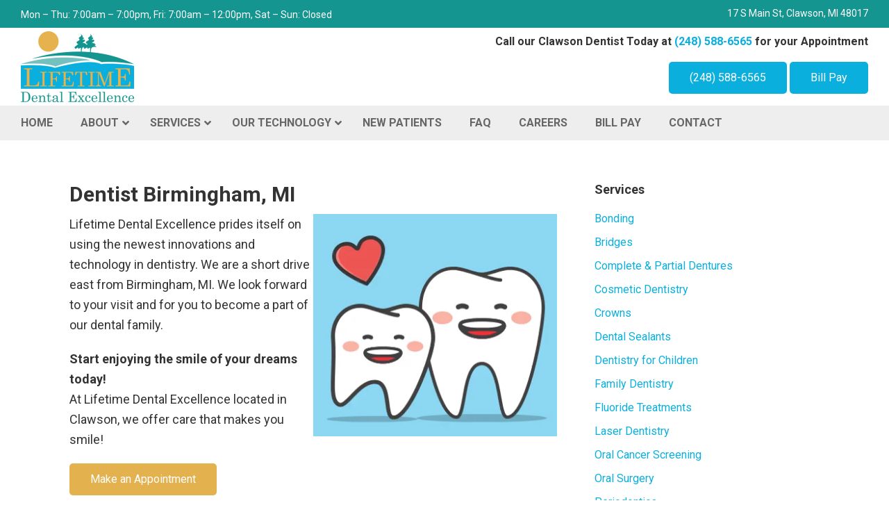

--- FILE ---
content_type: text/html; charset=UTF-8
request_url: https://www.lifetimedental-clawson.com/cities-we-serve/dentist-birmingham-mi/
body_size: 15414
content:
<!DOCTYPE html>
<html lang="en-US">
<head >
<meta charset="UTF-8"/>
<meta name="viewport" content="width=device-width, initial-scale=1"/>
<meta name='robots' content='index, follow, max-image-preview:large, max-snippet:-1, max-video-preview:-1'/>
<title>Dentist Birmingham, MI - Lifetime Dental Excellence</title>
<link rel="canonical" href="https://www.lifetimedental-clawson.com/cities-we-serve/dentist-birmingham-mi/"/>
<meta property="og:locale" content="en_US"/>
<meta property="og:type" content="article"/>
<meta property="og:title" content="Dentist Birmingham, MI - Lifetime Dental Excellence"/>
<meta property="og:description" content="Lifetime Dental Excellence prides itself on using the newest innovations and technology in dentistry. We are a short drive east from Birmingham, MI. We look forward to your visit and for you to become a part of our dental family. Start enjoying the smile of your dreams today!At Lifetime Dental Excellence located in Clawson, we [&hellip;]"/>
<meta property="og:url" content="https://www.lifetimedental-clawson.com/cities-we-serve/dentist-birmingham-mi/"/>
<meta property="og:site_name" content="Lifetime Dental Excellence"/>
<meta property="article:modified_time" content="2020-08-25T01:21:33+00:00"/>
<meta name="twitter:card" content="summary_large_image"/>
<script type="application/ld+json" class="yoast-schema-graph">{"@context":"https://schema.org","@graph":[{"@type":"WebPage","@id":"https://www.lifetimedental-clawson.com/cities-we-serve/dentist-birmingham-mi/","url":"https://www.lifetimedental-clawson.com/cities-we-serve/dentist-birmingham-mi/","name":"Dentist Birmingham, MI - Lifetime Dental Excellence","isPartOf":{"@id":"https://www.lifetimedental-clawson.com/#website"},"datePublished":"2020-08-03T19:19:56+00:00","dateModified":"2020-08-25T01:21:33+00:00","breadcrumb":{"@id":"https://www.lifetimedental-clawson.com/cities-we-serve/dentist-birmingham-mi/#breadcrumb"},"inLanguage":"en-US","potentialAction":[{"@type":"ReadAction","target":["https://www.lifetimedental-clawson.com/cities-we-serve/dentist-birmingham-mi/"]}]},{"@type":"BreadcrumbList","@id":"https://www.lifetimedental-clawson.com/cities-we-serve/dentist-birmingham-mi/#breadcrumb","itemListElement":[{"@type":"ListItem","position":1,"name":"Home","item":"https://www.lifetimedental-clawson.com/"},{"@type":"ListItem","position":2,"name":"Cities We Serve","item":"https://www.lifetimedental-clawson.com/cities-we-serve/"},{"@type":"ListItem","position":3,"name":"Dentist Birmingham, MI"}]},{"@type":"WebSite","@id":"https://www.lifetimedental-clawson.com/#website","url":"https://www.lifetimedental-clawson.com/","name":"Lifetime Dental Excellence","description":"Clawson, MI","publisher":{"@id":"https://www.lifetimedental-clawson.com/#organization"},"potentialAction":[{"@type":"SearchAction","target":{"@type":"EntryPoint","urlTemplate":"https://www.lifetimedental-clawson.com/?s={search_term_string}"},"query-input":{"@type":"PropertyValueSpecification","valueRequired":true,"valueName":"search_term_string"}}],"inLanguage":"en-US"},{"@type":"Organization","@id":"https://www.lifetimedental-clawson.com/#organization","name":"Lifetime Dental Excellence","url":"https://www.lifetimedental-clawson.com/","logo":{"@type":"ImageObject","inLanguage":"en-US","@id":"https://www.lifetimedental-clawson.com/#/schema/logo/image/","url":"https://www.lifetimedental-clawson.com/wp-content/uploads/2019/12/lifetime-dental-logo-400x249.png","contentUrl":"https://www.lifetimedental-clawson.com/wp-content/uploads/2019/12/lifetime-dental-logo-400x249.png","width":400,"height":249,"caption":"Lifetime Dental Excellence"},"image":{"@id":"https://www.lifetimedental-clawson.com/#/schema/logo/image/"}}]}</script>
<link rel='dns-prefetch' href='//www.googletagmanager.com'/>
<link rel='dns-prefetch' href='//fonts.googleapis.com'/>
<link rel="alternate" type="application/rss+xml" title="Lifetime Dental Excellence &raquo; Feed" href="https://www.lifetimedental-clawson.com/feed/"/>
<link rel="alternate" type="application/rss+xml" title="Lifetime Dental Excellence &raquo; Comments Feed" href="https://www.lifetimedental-clawson.com/comments/feed/"/>
<link rel="alternate" title="oEmbed (JSON)" type="application/json+oembed" href="https://www.lifetimedental-clawson.com/wp-json/oembed/1.0/embed?url=https%3A%2F%2Fwww.lifetimedental-clawson.com%2Fcities-we-serve%2Fdentist-birmingham-mi%2F"/>
<link rel="alternate" title="oEmbed (XML)" type="text/xml+oembed" href="https://www.lifetimedental-clawson.com/wp-json/oembed/1.0/embed?url=https%3A%2F%2Fwww.lifetimedental-clawson.com%2Fcities-we-serve%2Fdentist-birmingham-mi%2F&#038;format=xml"/>
<style id='wp-img-auto-sizes-contain-inline-css'>img:is([sizes=auto i],[sizes^="auto," i]){contain-intrinsic-size:3000px 1500px}</style>
<link rel="stylesheet" type="text/css" href="//www.lifetimedental-clawson.com/wp-content/cache/wpfc-minified/c0wsv3p/e04ho.css" media="all"/>
<style id='wp-theme-inline-css'>.wp-custom-logo .site-container .title-area{max-width:163px;}</style>
<style id='wp-block-library-inline-css'>:root{--wp-block-synced-color:#7a00df;--wp-block-synced-color--rgb:122,0,223;--wp-bound-block-color:var(--wp-block-synced-color);--wp-editor-canvas-background:#ddd;--wp-admin-theme-color:#007cba;--wp-admin-theme-color--rgb:0,124,186;--wp-admin-theme-color-darker-10:#006ba1;--wp-admin-theme-color-darker-10--rgb:0,107,160.5;--wp-admin-theme-color-darker-20:#005a87;--wp-admin-theme-color-darker-20--rgb:0,90,135;--wp-admin-border-width-focus:2px}@media (min-resolution:192dpi){:root{--wp-admin-border-width-focus:1.5px}}.wp-element-button{cursor:pointer}:root .has-very-light-gray-background-color{background-color:#eee}:root .has-very-dark-gray-background-color{background-color:#313131}:root .has-very-light-gray-color{color:#eee}:root .has-very-dark-gray-color{color:#313131}:root .has-vivid-green-cyan-to-vivid-cyan-blue-gradient-background{background:linear-gradient(135deg,#00d084,#0693e3)}:root .has-purple-crush-gradient-background{background:linear-gradient(135deg,#34e2e4,#4721fb 50%,#ab1dfe)}:root .has-hazy-dawn-gradient-background{background:linear-gradient(135deg,#faaca8,#dad0ec)}:root .has-subdued-olive-gradient-background{background:linear-gradient(135deg,#fafae1,#67a671)}:root .has-atomic-cream-gradient-background{background:linear-gradient(135deg,#fdd79a,#004a59)}:root .has-nightshade-gradient-background{background:linear-gradient(135deg,#330968,#31cdcf)}:root .has-midnight-gradient-background{background:linear-gradient(135deg,#020381,#2874fc)}:root{--wp--preset--font-size--normal:16px;--wp--preset--font-size--huge:42px}.has-regular-font-size{font-size:1em}.has-larger-font-size{font-size:2.625em}.has-normal-font-size{font-size:var(--wp--preset--font-size--normal)}.has-huge-font-size{font-size:var(--wp--preset--font-size--huge)}.has-text-align-center{text-align:center}.has-text-align-left{text-align:left}.has-text-align-right{text-align:right}.has-fit-text{white-space:nowrap!important}#end-resizable-editor-section{display:none}.aligncenter{clear:both}.items-justified-left{justify-content:flex-start}.items-justified-center{justify-content:center}.items-justified-right{justify-content:flex-end}.items-justified-space-between{justify-content:space-between}.screen-reader-text{border:0;clip-path:inset(50%);height:1px;margin:-1px;overflow:hidden;padding:0;position:absolute;width:1px;word-wrap:normal!important}.screen-reader-text:focus{background-color:#ddd;clip-path:none;color:#444;display:block;font-size:1em;height:auto;left:5px;line-height:normal;padding:15px 23px 14px;text-decoration:none;top:5px;width:auto;z-index:100000}html :where(.has-border-color){border-style:solid}html :where([style*=border-top-color]){border-top-style:solid}html :where([style*=border-right-color]){border-right-style:solid}html :where([style*=border-bottom-color]){border-bottom-style:solid}html :where([style*=border-left-color]){border-left-style:solid}html :where([style*=border-width]){border-style:solid}html :where([style*=border-top-width]){border-top-style:solid}html :where([style*=border-right-width]){border-right-style:solid}html :where([style*=border-bottom-width]){border-bottom-style:solid}html :where([style*=border-left-width]){border-left-style:solid}html :where(img[class*=wp-image-]){height:auto;max-width:100%}:where(figure){margin:0 0 1em}html :where(.is-position-sticky){--wp-admin--admin-bar--position-offset:var(--wp-admin--admin-bar--height,0px)}@media screen and (max-width:600px){html :where(.is-position-sticky){--wp-admin--admin-bar--position-offset:0px}}</style><style id='wp-block-video-inline-css'>.wp-block-video{box-sizing:border-box}.wp-block-video video{height:auto;vertical-align:middle;width:100%}@supports (position:sticky){.wp-block-video [poster]{object-fit:cover}}.wp-block-video.aligncenter{text-align:center}.wp-block-video :where(figcaption){margin-bottom:1em;margin-top:.5em}</style>
<style id='wp-block-columns-inline-css'>.wp-block-columns{box-sizing:border-box;display:flex;flex-wrap:wrap!important}@media(min-width:782px){.wp-block-columns{flex-wrap:nowrap!important}}.wp-block-columns{align-items:normal!important}.wp-block-columns.are-vertically-aligned-top{align-items:flex-start}.wp-block-columns.are-vertically-aligned-center{align-items:center}.wp-block-columns.are-vertically-aligned-bottom{align-items:flex-end}@media(max-width:781px){.wp-block-columns:not(.is-not-stacked-on-mobile)>.wp-block-column{flex-basis:100%!important}}@media(min-width:782px){.wp-block-columns:not(.is-not-stacked-on-mobile)>.wp-block-column{flex-basis:0;flex-grow:1}.wp-block-columns:not(.is-not-stacked-on-mobile)>.wp-block-column[style*=flex-basis]{flex-grow:0}}.wp-block-columns.is-not-stacked-on-mobile{flex-wrap:nowrap!important}.wp-block-columns.is-not-stacked-on-mobile>.wp-block-column{flex-basis:0;flex-grow:1}.wp-block-columns.is-not-stacked-on-mobile>.wp-block-column[style*=flex-basis]{flex-grow:0}:where(.wp-block-columns){margin-bottom:1.75em}:where(.wp-block-columns.has-background){padding:1.25em 2.375em}.wp-block-column{flex-grow:1;min-width:0;overflow-wrap:break-word;word-break:break-word}.wp-block-column.is-vertically-aligned-top{align-self:flex-start}.wp-block-column.is-vertically-aligned-center{align-self:center}.wp-block-column.is-vertically-aligned-bottom{align-self:flex-end}.wp-block-column.is-vertically-aligned-stretch{align-self:stretch}.wp-block-column.is-vertically-aligned-bottom,.wp-block-column.is-vertically-aligned-center,.wp-block-column.is-vertically-aligned-top{width:100%}</style>
<style id='global-styles-inline-css'>:root{--wp--preset--aspect-ratio--square:1;--wp--preset--aspect-ratio--4-3:4/3;--wp--preset--aspect-ratio--3-4:3/4;--wp--preset--aspect-ratio--3-2:3/2;--wp--preset--aspect-ratio--2-3:2/3;--wp--preset--aspect-ratio--16-9:16/9;--wp--preset--aspect-ratio--9-16:9/16;--wp--preset--color--black:#000000;--wp--preset--color--cyan-bluish-gray:#abb8c3;--wp--preset--color--white:#ffffff;--wp--preset--color--pale-pink:#f78da7;--wp--preset--color--vivid-red:#cf2e2e;--wp--preset--color--luminous-vivid-orange:#ff6900;--wp--preset--color--luminous-vivid-amber:#fcb900;--wp--preset--color--light-green-cyan:#7bdcb5;--wp--preset--color--vivid-green-cyan:#00d084;--wp--preset--color--pale-cyan-blue:#8ed1fc;--wp--preset--color--vivid-cyan-blue:#0693e3;--wp--preset--color--vivid-purple:#9b51e0;--wp--preset--color--theme-primary:#0bafdd;--wp--preset--color--theme-secondary:#0bafdd;--wp--preset--gradient--vivid-cyan-blue-to-vivid-purple:linear-gradient(135deg,rgb(6,147,227) 0%,rgb(155,81,224) 100%);--wp--preset--gradient--light-green-cyan-to-vivid-green-cyan:linear-gradient(135deg,rgb(122,220,180) 0%,rgb(0,208,130) 100%);--wp--preset--gradient--luminous-vivid-amber-to-luminous-vivid-orange:linear-gradient(135deg,rgb(252,185,0) 0%,rgb(255,105,0) 100%);--wp--preset--gradient--luminous-vivid-orange-to-vivid-red:linear-gradient(135deg,rgb(255,105,0) 0%,rgb(207,46,46) 100%);--wp--preset--gradient--very-light-gray-to-cyan-bluish-gray:linear-gradient(135deg,rgb(238,238,238) 0%,rgb(169,184,195) 100%);--wp--preset--gradient--cool-to-warm-spectrum:linear-gradient(135deg,rgb(74,234,220) 0%,rgb(151,120,209) 20%,rgb(207,42,186) 40%,rgb(238,44,130) 60%,rgb(251,105,98) 80%,rgb(254,248,76) 100%);--wp--preset--gradient--blush-light-purple:linear-gradient(135deg,rgb(255,206,236) 0%,rgb(152,150,240) 100%);--wp--preset--gradient--blush-bordeaux:linear-gradient(135deg,rgb(254,205,165) 0%,rgb(254,45,45) 50%,rgb(107,0,62) 100%);--wp--preset--gradient--luminous-dusk:linear-gradient(135deg,rgb(255,203,112) 0%,rgb(199,81,192) 50%,rgb(65,88,208) 100%);--wp--preset--gradient--pale-ocean:linear-gradient(135deg,rgb(255,245,203) 0%,rgb(182,227,212) 50%,rgb(51,167,181) 100%);--wp--preset--gradient--electric-grass:linear-gradient(135deg,rgb(202,248,128) 0%,rgb(113,206,126) 100%);--wp--preset--gradient--midnight:linear-gradient(135deg,rgb(2,3,129) 0%,rgb(40,116,252) 100%);--wp--preset--font-size--small:12px;--wp--preset--font-size--medium:20px;--wp--preset--font-size--large:20px;--wp--preset--font-size--x-large:42px;--wp--preset--font-size--normal:18px;--wp--preset--font-size--larger:24px;--wp--preset--spacing--20:0.44rem;--wp--preset--spacing--30:0.67rem;--wp--preset--spacing--40:1rem;--wp--preset--spacing--50:1.5rem;--wp--preset--spacing--60:2.25rem;--wp--preset--spacing--70:3.38rem;--wp--preset--spacing--80:5.06rem;--wp--preset--shadow--natural:6px 6px 9px rgba(0, 0, 0, 0.2);--wp--preset--shadow--deep:12px 12px 50px rgba(0, 0, 0, 0.4);--wp--preset--shadow--sharp:6px 6px 0px rgba(0, 0, 0, 0.2);--wp--preset--shadow--outlined:6px 6px 0px -3px rgb(255, 255, 255), 6px 6px rgb(0, 0, 0);--wp--preset--shadow--crisp:6px 6px 0px rgb(0, 0, 0);}:where(.is-layout-flex){gap:0.5em;}:where(.is-layout-grid){gap:0.5em;}body .is-layout-flex{display:flex;}.is-layout-flex{flex-wrap:wrap;align-items:center;}.is-layout-flex > :is(*, div){margin:0;}body .is-layout-grid{display:grid;}.is-layout-grid > :is(*, div){margin:0;}:where(.wp-block-columns.is-layout-flex){gap:2em;}:where(.wp-block-columns.is-layout-grid){gap:2em;}:where(.wp-block-post-template.is-layout-flex){gap:1.25em;}:where(.wp-block-post-template.is-layout-grid){gap:1.25em;}.has-black-color{color:var(--wp--preset--color--black) !important;}.has-cyan-bluish-gray-color{color:var(--wp--preset--color--cyan-bluish-gray) !important;}.has-white-color{color:var(--wp--preset--color--white) !important;}.has-pale-pink-color{color:var(--wp--preset--color--pale-pink) !important;}.has-vivid-red-color{color:var(--wp--preset--color--vivid-red) !important;}.has-luminous-vivid-orange-color{color:var(--wp--preset--color--luminous-vivid-orange) !important;}.has-luminous-vivid-amber-color{color:var(--wp--preset--color--luminous-vivid-amber) !important;}.has-light-green-cyan-color{color:var(--wp--preset--color--light-green-cyan) !important;}.has-vivid-green-cyan-color{color:var(--wp--preset--color--vivid-green-cyan) !important;}.has-pale-cyan-blue-color{color:var(--wp--preset--color--pale-cyan-blue) !important;}.has-vivid-cyan-blue-color{color:var(--wp--preset--color--vivid-cyan-blue) !important;}.has-vivid-purple-color{color:var(--wp--preset--color--vivid-purple) !important;}.has-black-background-color{background-color:var(--wp--preset--color--black) !important;}.has-cyan-bluish-gray-background-color{background-color:var(--wp--preset--color--cyan-bluish-gray) !important;}.has-white-background-color{background-color:var(--wp--preset--color--white) !important;}.has-pale-pink-background-color{background-color:var(--wp--preset--color--pale-pink) !important;}.has-vivid-red-background-color{background-color:var(--wp--preset--color--vivid-red) !important;}.has-luminous-vivid-orange-background-color{background-color:var(--wp--preset--color--luminous-vivid-orange) !important;}.has-luminous-vivid-amber-background-color{background-color:var(--wp--preset--color--luminous-vivid-amber) !important;}.has-light-green-cyan-background-color{background-color:var(--wp--preset--color--light-green-cyan) !important;}.has-vivid-green-cyan-background-color{background-color:var(--wp--preset--color--vivid-green-cyan) !important;}.has-pale-cyan-blue-background-color{background-color:var(--wp--preset--color--pale-cyan-blue) !important;}.has-vivid-cyan-blue-background-color{background-color:var(--wp--preset--color--vivid-cyan-blue) !important;}.has-vivid-purple-background-color{background-color:var(--wp--preset--color--vivid-purple) !important;}.has-black-border-color{border-color:var(--wp--preset--color--black) !important;}.has-cyan-bluish-gray-border-color{border-color:var(--wp--preset--color--cyan-bluish-gray) !important;}.has-white-border-color{border-color:var(--wp--preset--color--white) !important;}.has-pale-pink-border-color{border-color:var(--wp--preset--color--pale-pink) !important;}.has-vivid-red-border-color{border-color:var(--wp--preset--color--vivid-red) !important;}.has-luminous-vivid-orange-border-color{border-color:var(--wp--preset--color--luminous-vivid-orange) !important;}.has-luminous-vivid-amber-border-color{border-color:var(--wp--preset--color--luminous-vivid-amber) !important;}.has-light-green-cyan-border-color{border-color:var(--wp--preset--color--light-green-cyan) !important;}.has-vivid-green-cyan-border-color{border-color:var(--wp--preset--color--vivid-green-cyan) !important;}.has-pale-cyan-blue-border-color{border-color:var(--wp--preset--color--pale-cyan-blue) !important;}.has-vivid-cyan-blue-border-color{border-color:var(--wp--preset--color--vivid-cyan-blue) !important;}.has-vivid-purple-border-color{border-color:var(--wp--preset--color--vivid-purple) !important;}.has-vivid-cyan-blue-to-vivid-purple-gradient-background{background:var(--wp--preset--gradient--vivid-cyan-blue-to-vivid-purple) !important;}.has-light-green-cyan-to-vivid-green-cyan-gradient-background{background:var(--wp--preset--gradient--light-green-cyan-to-vivid-green-cyan) !important;}.has-luminous-vivid-amber-to-luminous-vivid-orange-gradient-background{background:var(--wp--preset--gradient--luminous-vivid-amber-to-luminous-vivid-orange) !important;}.has-luminous-vivid-orange-to-vivid-red-gradient-background{background:var(--wp--preset--gradient--luminous-vivid-orange-to-vivid-red) !important;}.has-very-light-gray-to-cyan-bluish-gray-gradient-background{background:var(--wp--preset--gradient--very-light-gray-to-cyan-bluish-gray) !important;}.has-cool-to-warm-spectrum-gradient-background{background:var(--wp--preset--gradient--cool-to-warm-spectrum) !important;}.has-blush-light-purple-gradient-background{background:var(--wp--preset--gradient--blush-light-purple) !important;}.has-blush-bordeaux-gradient-background{background:var(--wp--preset--gradient--blush-bordeaux) !important;}.has-luminous-dusk-gradient-background{background:var(--wp--preset--gradient--luminous-dusk) !important;}.has-pale-ocean-gradient-background{background:var(--wp--preset--gradient--pale-ocean) !important;}.has-electric-grass-gradient-background{background:var(--wp--preset--gradient--electric-grass) !important;}.has-midnight-gradient-background{background:var(--wp--preset--gradient--midnight) !important;}.has-small-font-size{font-size:var(--wp--preset--font-size--small) !important;}.has-medium-font-size{font-size:var(--wp--preset--font-size--medium) !important;}.has-large-font-size{font-size:var(--wp--preset--font-size--large) !important;}.has-x-large-font-size{font-size:var(--wp--preset--font-size--x-large) !important;}:where(.wp-block-columns.is-layout-flex){gap:2em;}:where(.wp-block-columns.is-layout-grid){gap:2em;}</style>
<style id='core-block-supports-inline-css'>.wp-container-core-columns-is-layout-9d6595d7{flex-wrap:nowrap;}</style>
<style id='classic-theme-styles-inline-css'>.wp-block-button__link{color:#fff;background-color:#32373c;border-radius:9999px;box-shadow:none;text-decoration:none;padding:calc(.667em + 2px) calc(1.333em + 2px);font-size:1.125em}.wp-block-file__button{background:#32373c;color:#fff;text-decoration:none}</style>
<link rel="stylesheet" type="text/css" href="//www.lifetimedental-clawson.com/wp-content/cache/wpfc-minified/qhyic82h/e04ho.css" media="all"/>
<style id='wp-theme-gutenberg-inline-css'>.ab-block-post-grid .ab-post-grid-items h2 a:hover{color:#0bafdd;}
.site-container .wp-block-button .wp-block-button__link{background-color:#0bafdd;}
.wp-block-button .wp-block-button__link:not(.has-background),
.wp-block-button .wp-block-button__link:not(.has-background):focus,
.wp-block-button .wp-block-button__link:not(.has-background):hover{color:#333333;}
.site-container .wp-block-button.is-style-outline .wp-block-button__link{color:#0bafdd;}
.site-container .wp-block-button.is-style-outline .wp-block-button__link:focus, .site-container .wp-block-button.is-style-outline .wp-block-button__link:hover{color:#2ed2ff;}
.site-container .has-small-font-size{font-size:12px;}
.site-container .has-normal-font-size{font-size:18px;}
.site-container .has-large-font-size{font-size:20px;}
.site-container .has-larger-font-size{font-size:24px;}
.site-container .has-theme-primary-color, .site-container .wp-block-button .wp-block-button__link.has-theme-primary-color, .site-container .wp-block-button.is-style-outline .wp-block-button__link.has-theme-primary-color{color:#0bafdd;}
.site-container .has-theme-primary-background-color, .site-container .wp-block-button .wp-block-button__link.has-theme-primary-background-color, .site-container .wp-block-pullquote.is-style-solid-color.has-theme-primary-background-color{background-color:#0bafdd;}
.site-container .has-theme-secondary-color, .site-container .wp-block-button .wp-block-button__link.has-theme-secondary-color, .site-container .wp-block-button.is-style-outline .wp-block-button__link.has-theme-secondary-color{color:#0bafdd;}
.site-container .has-theme-secondary-background-color, .site-container .wp-block-button .wp-block-button__link.has-theme-secondary-background-color, .site-container .wp-block-pullquote.is-style-solid-color.has-theme-secondary-background-color{background-color:#0bafdd;}</style>
<link rel="stylesheet" type="text/css" href="//www.lifetimedental-clawson.com/wp-content/cache/wpfc-minified/8kzlua67/e0ckd.css" media="all"/>
<style id='kadence-blocks-global-variables-inline-css'>:root{--global-kb-font-size-sm:clamp(0.8rem, 0.73rem + 0.217vw, 0.9rem);--global-kb-font-size-md:clamp(1.1rem, 0.995rem + 0.326vw, 1.25rem);--global-kb-font-size-lg:clamp(1.75rem, 1.576rem + 0.543vw, 2rem);--global-kb-font-size-xl:clamp(2.25rem, 1.728rem + 1.63vw, 3rem);--global-kb-font-size-xxl:clamp(2.5rem, 1.456rem + 3.26vw, 4rem);--global-kb-font-size-xxxl:clamp(2.75rem, 0.489rem + 7.065vw, 6rem);}:root{--global-palette1:#3182CE;--global-palette2:#2B6CB0;--global-palette3:#1A202C;--global-palette4:#2D3748;--global-palette5:#4A5568;--global-palette6:#718096;--global-palette7:#EDF2F7;--global-palette8:#F7FAFC;--global-palette9:#ffffff;}</style>
<style>.epyt-debug{background-color:#ddd;color:#000;cursor:pointer;text-align:left}iframe.__youtube_prefs__{border-width:0}.epyt-gallery{text-align:center}.epyt-gallery .epyt-figure{margin-block:0;margin-inline:0}.epyt-gallery iframe{margin-bottom:0}.epyt-gallery.epyt-lb iframe{display:none;height:0!important}.epyt-gallery-list{display:block;margin:0 -8px;position:relative;transition:opacity .3s ease-out}.epyt-gallery-list .epyt-gallery-thumb{box-sizing:border-box}.epyt-gallery-list p{display:none}.epyt-gallery-clear{clear:both}.epyt-gallery-list.epyt-loading{opacity:.5;transition:opacity .3s ease-out}.epyt-gallery-thumb{box-sizing:border-box;cursor:pointer;display:block!important;float:left;height:auto;opacity:1;overflow-y:hidden;padding:0 8px 10px;position:relative}.epyt-gallery-thumb.hover{height:auto;opacity:1;position:relative;transition:opacity .3s ease-out}.epyt-gallery-img-box{width:100%}.epyt-gallery-img{background-position:50%!important;background-size:cover!important;height:0;overflow:hidden!important;padding-top:56.25%!important;position:relative;width:100%}.epyt-gallery-playhover{height:100%;left:0;opacity:0;position:absolute;text-align:center;top:-10px;transition:opacity .3s ease-out;vertical-align:middle;width:100%}.epyt-gallery-thumb.epyt-current-video .epyt-gallery-playhover,.epyt-gallery-thumb.hover .epyt-gallery-playhover{opacity:1;top:0;transition:all .3s ease-out}.epyt-gallery-thumb .epyt-gallery-playcrutch{display:inline-block;height:100%;vertical-align:middle;width:0}.epyt-gallery-playhover .epyt-play-img{border:none;box-sizing:border-box;display:inline-block!important;height:auto!important;margin:0!important;max-width:15%!important;min-width:30px!important;padding:0!important;vertical-align:middle!important;width:auto}.epyt-gallery-title{font-size:80%;line-height:120%;padding:10px}.epyt-gallery-notitle{padding:4px}.epyt-gallery-notitle span{display:none}.epyt-gallery-rowtitle{left:0;opacity:0;overflow-x:hidden;position:absolute;text-align:center;text-overflow:ellipsis;top:100%;white-space:nowrap;width:100%;z-index:10}.epyt-gallery-rowtitle.hover{opacity:1;transition:opacity .2s linear}.epyt-gallery-rowbreak{clear:both}.epyt-pagination{clear:both;padding:10px 8px;text-align:center}.epyt-pagination.epyt-hide-pagination *{display:none!important}.epyt-pagenumbers>div,.epyt-pagination>div{display:inline-block;padding:0 2px;vertical-align:middle}.epyt-pagination .epyt-pagebutton{cursor:pointer;display:inline-block;padding:0 10px}.epyt-pagebutton>div{display:inline}.epyt-pagination .epyt-loader{display:none}.epyt-gallery-list.epyt-loading .epyt-pagination .epyt-loader{display:inline-block}body .lity-container{max-width:964px;width:100%}.epyt-curtain .lity-opened iframe{opacity:0;transition:opacity .3s linear .5s}.epyt-gallery-allthumbs.epyt-cols-1 .epyt-gallery-thumb{width:100%}.epyt-gallery-allthumbs.epyt-cols-2 .epyt-gallery-thumb{width:50%}.epyt-gallery-allthumbs.epyt-cols-3 .epyt-gallery-thumb{width:33.333%}.epyt-gallery-allthumbs.epyt-cols-4 .epyt-gallery-thumb{width:25%}.epyt-gallery-allthumbs.epyt-cols-5 .epyt-gallery-thumb{width:20%}.epyt-gallery-allthumbs.epyt-cols-6 .epyt-gallery-thumb{width:16.666%}.epyt-gallery-allthumbs.epyt-cols-7 .epyt-gallery-thumb{width:14.285%}.epyt-gallery-allthumbs.epyt-cols-8 .epyt-gallery-thumb{width:12.5%}.epyt-gallery-allthumbs.epyt-cols-9 .epyt-gallery-thumb{width:11.111%}.epyt-gallery-allthumbs.epyt-cols-10 .epyt-gallery-thumb{width:10%}.epyt-gallery-allthumbs.epyt-cols-11 .epyt-gallery-thumb{width:9.09%}.epyt-gallery-allthumbs.epyt-cols-12 .epyt-gallery-thumb{width:8.333%}.epyt-gallery-allthumbs.epyt-cols-13 .epyt-gallery-thumb{width:7.692%}.epyt-gallery-allthumbs.epyt-cols-14 .epyt-gallery-thumb{width:7.142%}.epyt-gallery-allthumbs.epyt-cols-15 .epyt-gallery-thumb{width:6.666%}.epyt-gallery-allthumbs.epyt-cols-16 .epyt-gallery-thumb{width:6.25%}.epyt-gallery-allthumbs.epyt-cols-17 .epyt-gallery-thumb{width:5.882%}.epyt-gallery-allthumbs.epyt-cols-18 .epyt-gallery-thumb{width:5.555%}.epyt-gallery-allthumbs.epyt-cols-19 .epyt-gallery-thumb{width:5.263%}.epyt-gallery-allthumbs.epyt-cols-20 .epyt-gallery-thumb{width:5%}.epyt-pagebutton.hide,.epyt-pagenumbers.hide{display:none!important;opacity:0!important;visibility:hidden!important}.epyt-gallery-subscribe{clear:both;padding:15px 0 10px;text-align:center}.epyt-gallery-subscribe a.epyt-gallery-subbutton,.epyt-gallery-subscribe a.epyt-gallery-subbutton:hover{background-color:#e62117!important;border-radius:3px;color:#fff!important;display:inline-block;padding:5px 10px;text-decoration:none!important}.epyt-gallery-subscribe a.epyt-gallery-subbutton img{background:transparent;-webkit-box-shadow:none;box-shadow:none;display:inline-block;height:auto!important;margin:0;padding:0 6px 3px 0;vertical-align:middle!important;width:20px!important}body div.__youtube_prefs__.__youtube_prefs_gdpr__{background-color:#000;background-image:-webkit-linear-gradient(top,#000,#444);background-image:linear-gradient(180deg,#000,#444);height:auto;padding:25px;text-align:left}body div.__youtube_prefs__.__youtube_prefs_gdpr__ *{color:#e3e3e3!important}body div.__youtube_prefs__.__youtube_prefs_gdpr__ a{text-decoration:underline}body div.__youtube_prefs__.__youtube_prefs_gdpr__ button.__youtube_prefs_gdpr__,body div.__youtube_prefs__.__youtube_prefs_gdpr__ button.__youtube_prefs_gdpr__:hover{background:#e62117!important;border-radius:3px;border-width:0;box-sizing:border-box;color:#fff!important;display:inline-block;font-weight:400;padding:5px 10px;text-decoration:none!important}body div.__youtube_prefs__.__youtube_prefs_gdpr__ button.__youtube_prefs_gdpr__ img{background:transparent;-webkit-box-shadow:none;box-shadow:none;display:inline-block;height:auto!important;margin-left:8px;padding:0 6px 3px 0;vertical-align:middle!important;width:20px!important}body .epyt-gallery-img-gdpr{background-color:#000;background-image:-webkit-linear-gradient(top,#000,#444);background-image:linear-gradient(180deg,#000,#444)}.epyt-facade{height:0;max-width:100%;overflow:hidden;padding-bottom:56.25%;position:relative;-webkit-transition:all .4s;-moz-transition:all .4s;transition:all .4s}.epyt-facade:hover{-webkit-filter:brightness(90%);-moz-filter:brightness(90%);filter:brightness(90%)}.epyt-facade img.epyt-facade-poster{border:none;cursor:pointer;display:block;height:auto;left:50%;margin:0;max-width:100%;position:absolute;top:50%;transform:translate(-50%,-50%);width:100%}.epyt-facade button.epyt-facade-play{background-color:transparent!important;border-width:0!important;cursor:pointer;height:48px;left:50%;margin-left:-34px;margin-top:-24px;position:absolute;top:50%;-webkit-transition:opacity .25s cubic-bezier(0,0,.2,1);transition:opacity .25s cubic-bezier(0,0,.2,1);width:68px}.epyt-facade button.epyt-facade-play svg{height:100%;left:0;pointer-events:none;position:absolute;top:0;width:100%}.epyt-facade button.epyt-facade-play svg .ytp-large-play-button-bg{-webkit-transition:fill .1s cubic-bezier(.4,0,1,1),fill-opacity .1s cubic-bezier(.4,0,1,1);transition:fill .1s cubic-bezier(.4,0,1,1),fill-opacity .1s cubic-bezier(.4,0,1,1);fill:#212121;fill-opacity:.8}.epyt-facade:hover button.epyt-facade-play svg .ytp-large-play-button-bg{-webkit-transition:fill .1s cubic-bezier(0,0,.2,1),fill-opacity .1s cubic-bezier(0,0,.2,1);transition:fill .1s cubic-bezier(0,0,.2,1),fill-opacity .1s cubic-bezier(0,0,.2,1);fill:red;fill-opacity:1}.wp-embed-responsive .wp-block-embed.wp-has-aspect-ratio .wp-block-embed__wrapper .epyt-is-override.epyt-facade{bottom:0;left:0;position:absolute;right:0;top:0}.wp-block-embed.wp-has-aspect-ratio .wp-block-embed__wrapper .epyt-is-override.__youtube_prefs_gdpr__{position:relative}.wp-embed-responsive .wp-block-embed.wp-has-aspect-ratio .wp-block-embed__wrapper .epyt-is-override.__youtube_prefs_gdpr__{bottom:0;left:0;overflow-y:auto;position:absolute;right:0;top:0}.wp-embed-responsive .wp-block-embed.wp-has-aspect-ratio .wp-block-embed__wrapper.epyt-is-override__wrapper:before{padding:0}.wp-embed-responsive .wp-block-embed.wp-has-aspect-ratio .wp-block-embed__wrapper.epyt-is-override__wrapper .epyt-is-override.__youtube_prefs_gdpr__{bottom:unset;left:unset;position:relative;right:unset;top:unset}</style>
<style id='__EPYT__style-inline-css'>.epyt-gallery-thumb{width:33.333%;}</style>
<style id='kadence_blocks_css-inline-css'>.wp-block-kadence-advancedbtn.kb-btns_121273-74{justify-content:flex-start;}.kt-btns_121273-74 .kt-btn-wrap-0{margin-right:5px;}.wp-block-kadence-advancedbtn.kt-btns_121273-74 .kt-btn-wrap-0 .kt-button{color:#ffffff;background:#e3b14e;border-color:#e3b14e;}.wp-block-kadence-advancedbtn.kt-btns_121273-74 .kt-btn-wrap-0 .kt-button:hover, .wp-block-kadence-advancedbtn.kt-btns_121273-74 .kt-btn-wrap-0 .kt-button:focus{color:#ffffff;border-color:#00958f;}.wp-block-kadence-advancedbtn.kt-btns_121273-74 .kt-btn-wrap-0 .kt-button::before{display:none;}.wp-block-kadence-advancedbtn.kt-btns_121273-74 .kt-btn-wrap-0 .kt-button:hover, .wp-block-kadence-advancedbtn.kt-btns_121273-74 .kt-btn-wrap-0 .kt-button:focus{background:#00958f;}</style>
<link rel='preload' as='font' id='wpzoom-social-icons-font-academicons-woff2-css' href='https://www.lifetimedental-clawson.com/wp-content/plugins/social-icons-widget-by-wpzoom/assets/font/academicons.woff2?v=1.9.2' type='font/woff2' crossorigin />
<link rel='preload' as='font' id='wpzoom-social-icons-font-fontawesome-3-woff2-css' href='https://www.lifetimedental-clawson.com/wp-content/plugins/social-icons-widget-by-wpzoom/assets/font/fontawesome-webfont.woff2?v=4.7.0' type='font/woff2' crossorigin />
<link rel='preload' as='font' id='wpzoom-social-icons-font-genericons-woff-css' href='https://www.lifetimedental-clawson.com/wp-content/plugins/social-icons-widget-by-wpzoom/assets/font/Genericons.woff' type='font/woff' crossorigin />
<link rel='preload' as='font' id='wpzoom-social-icons-font-socicon-woff2-css' href='https://www.lifetimedental-clawson.com/wp-content/plugins/social-icons-widget-by-wpzoom/assets/font/socicon.woff2?v=4.5.3' type='font/woff2' crossorigin />
<style>.is-small-text{font-size:.875em}.is-regular-text{font-size:1em}.is-large-text{font-size:2.25em}.is-larger-text{font-size:3em}.has-drop-cap:not(:focus):first-letter{float:left;font-size:8.4em;font-style:normal;font-weight:100;line-height:.68;margin:.05em .1em 0 0;text-transform:uppercase}body.rtl .has-drop-cap:not(:focus):first-letter{float:none;margin-left:.1em}p.has-drop-cap.has-background{overflow:hidden}:root :where(p.has-background){padding:1.25em 2.375em}:where(p.has-text-color:not(.has-link-color)) a{color:inherit}p.has-text-align-left[style*="writing-mode:vertical-lr"],p.has-text-align-right[style*="writing-mode:vertical-rl"]{rotate:180deg}</style>
<script data-wpfc-render="false">(function(){let events=["mousemove", "wheel", "scroll", "touchstart", "touchmove"];let fired=false;events.forEach(function(event){window.addEventListener(event, function(){if(fired===false){fired=true;setTimeout(function(){ (function(d,s){var f=d.getElementsByTagName(s)[0];j=d.createElement(s);j.setAttribute('src', 'https://www.googletagmanager.com/gtag/js?id=GT-5793MCD');j.setAttribute('id', 'google_gtagjs-js');f.parentNode.insertBefore(j,f);})(document,'script'); }, 100);}},{once: true});});})();</script>
<meta name="generator" content="Powered by LayerSlider 8.1.2 - Build Heros, Sliders, and Popups. Create Animations and Beautiful, Rich Web Content as Easy as Never Before on WordPress."/>
<link rel="https://api.w.org/" href="https://www.lifetimedental-clawson.com/wp-json/"/><link rel="alternate" title="JSON" type="application/json" href="https://www.lifetimedental-clawson.com/wp-json/wp/v2/pages/390"/><link rel="EditURI" type="application/rsd+xml" title="RSD" href="https://www.lifetimedental-clawson.com/xmlrpc.php?rsd"/>
<meta name="generator" content="WordPress 6.9"/>
<link rel='shortlink' href='https://www.lifetimedental-clawson.com/?p=390'/>
<meta name="generator" content="Site Kit by Google 1.168.0"/><style id="ubermenu-custom-generated-css">.fa{font-style:normal;font-variant:normal;font-weight:normal;font-family:FontAwesome;}
.ubermenu.ubermenu-main{background:none;border:none;box-shadow:none;}
.ubermenu.ubermenu-main .ubermenu-item-level-0 > .ubermenu-target{border:none;box-shadow:none;}
.ubermenu.ubermenu-main.ubermenu-horizontal .ubermenu-submenu-drop.ubermenu-submenu-align-left_edge_bar, .ubermenu.ubermenu-main.ubermenu-horizontal .ubermenu-submenu-drop.ubermenu-submenu-align-full_width{left:0;}
.ubermenu.ubermenu-main.ubermenu-horizontal .ubermenu-item-level-0.ubermenu-active > .ubermenu-submenu-drop, .ubermenu.ubermenu-main.ubermenu-horizontal:not(.ubermenu-transition-shift) .ubermenu-item-level-0 > .ubermenu-submenu-drop{margin-top:0;}
.ubermenu-main .ubermenu-item-level-0 > .ubermenu-target{font-size:16px;text-transform:uppercase;}
.ubermenu-main .ubermenu-item-level-0.ubermenu-current-menu-item > .ubermenu-target, .ubermenu-main .ubermenu-item-level-0.ubermenu-current-menu-parent > .ubermenu-target, .ubermenu-main .ubermenu-item-level-0.ubermenu-current-menu-ancestor > .ubermenu-target{color:#0bafdd;}
.ubermenu-main .ubermenu-item.ubermenu-item-level-0 > .ubermenu-highlight{color:#0bafdd;}
.ubermenu-main .ubermenu-submenu .ubermenu-item-header > .ubermenu-target:hover{color:#0bafdd;}
.ubermenu-main .ubermenu-submenu .ubermenu-item-header.ubermenu-current-menu-item > .ubermenu-target{color:#0bafdd;}
.ubermenu.ubermenu-main .ubermenu-item-normal > .ubermenu-target:hover, .ubermenu.ubermenu-main .ubermenu-item-normal.ubermenu-active > .ubermenu-target{color:#0bafdd;}
.ubermenu-main .ubermenu-item-normal.ubermenu-current-menu-item > .ubermenu-target{color:#0bafdd;}
.ubermenu-main .ubermenu-item-normal > .ubermenu-target{font-weight:700;}</style><meta name="ti-site-data" content="[base64]"/>
<script data-wpfc-render="false">(function(){let events=["mousemove", "wheel", "scroll", "touchstart", "touchmove"];let fired=false;events.forEach(function(event){window.addEventListener(event, function(){if(fired===false){fired=true;setTimeout(function(){ (function(d,s){var f=d.getElementsByTagName(s)[0];j=d.createElement(s);j.setAttribute('src', 'https://www.googletagmanager.com/gtag/js?id=UA-22767253-45');f.parentNode.insertBefore(j,f);})(document,'script'); }, 200);}},{once: true});});})();</script>
<script>window.dataLayer=window.dataLayer||[];
function gtag(){dataLayer.push(arguments);}
gtag('js', new Date());
gtag('config', 'UA-22767253-45');</script>
<script type="application/ld+json">{
"@context": "https://schema.org",
"@type": "Dentist",
"name": "Lifetime Dental Excellence",
"image": "https://www.lifetimedental-clawson.com/wp-content/uploads/2021/01/lifetime-dental-logo-326x204-1.png",
"@id": "",
"url": "https://www.lifetimedental-clawson.com",
"telephone": "(248) 965-8166",
"address": {
"@type": "PostalAddress",
"streetAddress": "17 S Main St",
"addressLocality": "Clawson",
"addressRegion": "MI",
"postalCode": "48017",
"addressCountry": "US"
},
"geo": {
"@type": "GeoCoordinates",
"latitude": 42.533225,
"longitude": -83.145877
},
"openingHoursSpecification": [{
"@type": "OpeningHoursSpecification",
"dayOfWeek": [
"Monday",
"Tuesday",
"Wednesday",
"Thursday"
],
"opens": "07:00",
"closes": "19:00"
},{
"@type": "OpeningHoursSpecification",
"dayOfWeek": "Friday",
"opens": "07:00",
"closes": "12:00"
}],
"sameAs": [
"https://www.facebook.com/lifetimedentalexcellence",
"https://twitter.com/LifetimeDentEx"
]
}</script>
<link rel="icon" href="https://www.lifetimedental-clawson.com/wp-content/uploads/2021/01/cropped-LifetimeDental-1-32x32.png" sizes="32x32"/>
<link rel="icon" href="https://www.lifetimedental-clawson.com/wp-content/uploads/2021/01/cropped-LifetimeDental-1-192x192.png" sizes="192x192"/>
<link rel="apple-touch-icon" href="https://www.lifetimedental-clawson.com/wp-content/uploads/2021/01/cropped-LifetimeDental-1-180x180.png"/>
<meta name="msapplication-TileImage" content="https://www.lifetimedental-clawson.com/wp-content/uploads/2021/01/cropped-LifetimeDental-1-270x270.png"/>
</head>
<body data-rsssl=1 class="wp-singular page-template-default page page-id-390 page-child parent-pageid-380 wp-custom-logo wp-embed-responsive wp-theme-genesis wp-child-theme-tpl-320 wp-featherlight-captions content-sidebar genesis-breadcrumbs-hidden genesis-singular-image-hidden genesis-footer-widgets-visible first-block-core-columns"><div class="site-container"><ul class="genesis-skip-link"><li><a href="#genesis-nav-primary" class="screen-reader-shortcut"> Skip to primary navigation</a></li><li><a href="#genesis-content" class="screen-reader-shortcut"> Skip to main content</a></li><li><a href="#genesis-sidebar-primary" class="screen-reader-shortcut"> Skip to primary sidebar</a></li><li><a href="#genesis-footer-widgets" class="screen-reader-shortcut"> Skip to footer</a></li></ul><div class="top-bar"><div class="wrap"><div class="top-bar-left"><section id="text-10" class="widget widget_text"><div class="widget-wrap">			<div class="textwidget"><p>Mon &#8211; Thu: 7:00am &#8211; 7:00pm, Fri: 7:00am &#8211; 12:00pm, Sat &#8211; Sun: Closed</p></div></div></section></div><div class="top-bar-right"><section id="text-12" class="widget widget_text"><div class="widget-wrap">			<div class="textwidget"><p>17 S Main St, Clawson, MI 48017</p></div></div></section></div></div></div><header class="site-header"><div class="wrap"><div class="title-area"><a href="https://www.lifetimedental-clawson.com/" class="custom-logo-link" rel="home"><img width="326" height="204" src="https://www.lifetimedental-clawson.com/wp-content/uploads/2021/01/lifetime-dental-logo-326x204-1.png" class="custom-logo" alt="Lifetime Dental Excellence" decoding="async" fetchpriority="high" srcset="https://www.lifetimedental-clawson.com/wp-content/uploads/2021/01/lifetime-dental-logo-326x204-1.png 326w, https://www.lifetimedental-clawson.com/wp-content/uploads/2021/01/lifetime-dental-logo-326x204-1-300x188.png 300w" sizes="(max-width: 326px) 100vw, 326px"/></a><p class="site-title">Lifetime Dental Excellence</p><p class="site-description">Clawson, MI</p></div><div class="widget-area header-widget-area"><section id="text-11" class="widget widget_text"><div class="widget-wrap">			<div class="textwidget"><h2 style="font-size: 16px;">Call our Clawson Dentist Today at <a href="tel:12485886565">(248) 588-6565</a> for your Appointment</h2> <p><a class="button" href="tel:+12485886565">(248) 588-6565</a> <a class="button" href="https://rwl.io/p5487-191822" target="_blank" rel="noopener">Bill Pay</a></p></div></div></section></div></div></header><nav class="nav-primary" aria-label="Main" id="genesis-nav-primary"><div class="wrap">  <a class="ubermenu-responsive-toggle ubermenu-responsive-toggle-main ubermenu-skin-clean-white ubermenu-loc-primary ubermenu-responsive-toggle-content-align-left ubermenu-responsive-toggle-align-full" tabindex="0" data-ubermenu-target="ubermenu-main-2-primary-2" aria-label="Toggle Main Menu"><i class="fas fa-bars"></i>Menu</a><nav id="ubermenu-main-2-primary-2" class="ubermenu ubermenu-nojs ubermenu-main ubermenu-menu-2 ubermenu-loc-primary ubermenu-responsive ubermenu-responsive-default ubermenu-responsive-collapse ubermenu-horizontal ubermenu-transition-shift ubermenu-trigger-hover_intent ubermenu-skin-clean-white ubermenu-bar-align-full ubermenu-items-align-auto ubermenu-bound ubermenu-disable-submenu-scroll ubermenu-sub-indicators ubermenu-retractors-responsive ubermenu-submenu-indicator-closes"><ul id="ubermenu-nav-main-2-primary" class="ubermenu-nav" data-title="Main Menu"><li id="menu-item-37" class="ubermenu-item ubermenu-item-type-post_type ubermenu-item-object-page ubermenu-item-home ubermenu-item-37 ubermenu-item-level-0 ubermenu-column ubermenu-column-auto"><a class="ubermenu-target ubermenu-item-layout-default ubermenu-item-layout-text_only" href="https://www.lifetimedental-clawson.com/" tabindex="0"><span class="ubermenu-target-title ubermenu-target-text">Home</span></a></li><li id="menu-item-142" class="ubermenu-item ubermenu-item-type-post_type ubermenu-item-object-page ubermenu-item-has-children ubermenu-item-142 ubermenu-item-level-0 ubermenu-column ubermenu-column-auto ubermenu-has-submenu-drop ubermenu-has-submenu-flyout"><a class="ubermenu-target ubermenu-item-layout-default ubermenu-item-layout-text_only" href="https://www.lifetimedental-clawson.com/about-us/" tabindex="0"><span class="ubermenu-target-title ubermenu-target-text">About</span><i class='ubermenu-sub-indicator fas fa-angle-down'></i></a><ul class="ubermenu-submenu ubermenu-submenu-id-142 ubermenu-submenu-type-flyout ubermenu-submenu-drop ubermenu-submenu-align-left_edge_item"><li id="menu-item-1233" class="ubermenu-item ubermenu-item-type-post_type ubermenu-item-object-page ubermenu-item-1233 ubermenu-item-auto ubermenu-item-normal ubermenu-item-level-1"><a class="ubermenu-target ubermenu-item-layout-default ubermenu-item-layout-text_only" href="https://www.lifetimedental-clawson.com/about-us/"><span class="ubermenu-target-title ubermenu-target-text">About Us</span></a></li><li id="menu-item-1232" class="ubermenu-item ubermenu-item-type-post_type ubermenu-item-object-page ubermenu-item-1232 ubermenu-item-auto ubermenu-item-normal ubermenu-item-level-1"><a class="ubermenu-target ubermenu-item-layout-default ubermenu-item-layout-text_only" href="https://www.lifetimedental-clawson.com/about-us/insurance-accepted/"><span class="ubermenu-target-title ubermenu-target-text">Insurance Accepted</span></a></li><li id="menu-item-143" class="ubermenu-item ubermenu-item-type-post_type ubermenu-item-object-page ubermenu-item-143 ubermenu-item-auto ubermenu-item-normal ubermenu-item-level-1"><a class="ubermenu-target ubermenu-item-layout-default ubermenu-item-layout-text_only" href="https://www.lifetimedental-clawson.com/about-us/testimonials/"><span class="ubermenu-target-title ubermenu-target-text">Testimonials</span></a></li><li id="menu-item-269" class="ubermenu-item ubermenu-item-type-post_type ubermenu-item-object-page ubermenu-item-269 ubermenu-item-auto ubermenu-item-normal ubermenu-item-level-1"><a class="ubermenu-target ubermenu-item-layout-default ubermenu-item-layout-text_only" href="https://www.lifetimedental-clawson.com/blog/"><span class="ubermenu-target-title ubermenu-target-text">Blog</span></a></li></ul></li><li id="menu-item-153" class="ubermenu-item ubermenu-item-type-post_type ubermenu-item-object-page ubermenu-item-has-children ubermenu-item-153 ubermenu-item-level-0 ubermenu-column ubermenu-column-auto ubermenu-has-submenu-drop ubermenu-has-submenu-mega"><a class="ubermenu-target ubermenu-item-layout-default ubermenu-item-layout-text_only" href="https://www.lifetimedental-clawson.com/services/" tabindex="0"><span class="ubermenu-target-title ubermenu-target-text">Services</span><i class='ubermenu-sub-indicator fas fa-angle-down'></i></a><ul class="ubermenu-submenu ubermenu-submenu-id-153 ubermenu-submenu-type-auto ubermenu-submenu-type-mega ubermenu-submenu-drop ubermenu-submenu-align-full_width ubermenu-autoclear"><li id="menu-item-154" class="ubermenu-item ubermenu-item-type-post_type ubermenu-item-object-page ubermenu-item-154 ubermenu-item-auto ubermenu-item-header ubermenu-item-level-1 ubermenu-column ubermenu-column-1-5"><a class="ubermenu-target ubermenu-item-layout-default ubermenu-item-layout-text_only" href="https://www.lifetimedental-clawson.com/services/bonding/"><span class="ubermenu-target-title ubermenu-target-text">Bonding</span></a></li><li id="menu-item-155" class="ubermenu-item ubermenu-item-type-post_type ubermenu-item-object-page ubermenu-item-155 ubermenu-item-auto ubermenu-item-header ubermenu-item-level-1 ubermenu-column ubermenu-column-1-5"><a class="ubermenu-target ubermenu-item-layout-default ubermenu-item-layout-text_only" href="https://www.lifetimedental-clawson.com/services/bridges/"><span class="ubermenu-target-title ubermenu-target-text">Bridges</span></a></li><li id="menu-item-156" class="ubermenu-item ubermenu-item-type-post_type ubermenu-item-object-page ubermenu-item-156 ubermenu-item-auto ubermenu-item-header ubermenu-item-level-1 ubermenu-column ubermenu-column-1-5"><a class="ubermenu-target ubermenu-item-layout-default ubermenu-item-layout-text_only" href="https://www.lifetimedental-clawson.com/services/complete-partial-dentures/"><span class="ubermenu-target-title ubermenu-target-text">Complete &#038; Partial Dentures</span></a></li><li id="menu-item-157" class="ubermenu-item ubermenu-item-type-post_type ubermenu-item-object-page ubermenu-item-157 ubermenu-item-auto ubermenu-item-header ubermenu-item-level-1 ubermenu-column ubermenu-column-1-5"><a class="ubermenu-target ubermenu-item-layout-default ubermenu-item-layout-text_only" href="https://www.lifetimedental-clawson.com/services/cosmetic-dentistry/"><span class="ubermenu-target-title ubermenu-target-text">Cosmetic Dentistry</span></a></li><li id="menu-item-158" class="ubermenu-item ubermenu-item-type-post_type ubermenu-item-object-page ubermenu-item-158 ubermenu-item-auto ubermenu-item-header ubermenu-item-level-1 ubermenu-column ubermenu-column-1-5"><a class="ubermenu-target ubermenu-item-layout-default ubermenu-item-layout-text_only" href="https://www.lifetimedental-clawson.com/services/crowns/"><span class="ubermenu-target-title ubermenu-target-text">Crowns</span></a></li><li id="menu-item-160" class="ubermenu-item ubermenu-item-type-post_type ubermenu-item-object-page ubermenu-item-160 ubermenu-item-auto ubermenu-item-header ubermenu-item-level-1 ubermenu-column ubermenu-column-1-5"><a class="ubermenu-target ubermenu-item-layout-default ubermenu-item-layout-text_only" href="https://www.lifetimedental-clawson.com/services/dental-sealants/"><span class="ubermenu-target-title ubermenu-target-text">Dental Sealants</span></a></li><li id="menu-item-161" class="ubermenu-item ubermenu-item-type-post_type ubermenu-item-object-page ubermenu-item-161 ubermenu-item-auto ubermenu-item-header ubermenu-item-level-1 ubermenu-column ubermenu-column-1-5"><a class="ubermenu-target ubermenu-item-layout-default ubermenu-item-layout-text_only" href="https://www.lifetimedental-clawson.com/services/dentistry-for-children/"><span class="ubermenu-target-title ubermenu-target-text">Dentistry for Children</span></a></li><li id="menu-item-162" class="ubermenu-item ubermenu-item-type-post_type ubermenu-item-object-page ubermenu-item-162 ubermenu-item-auto ubermenu-item-header ubermenu-item-level-1 ubermenu-column ubermenu-column-1-5"><a class="ubermenu-target ubermenu-item-layout-default ubermenu-item-layout-text_only" href="https://www.lifetimedental-clawson.com/services/family-dentistry/"><span class="ubermenu-target-title ubermenu-target-text">Family Dentistry</span></a></li><li id="menu-item-163" class="ubermenu-item ubermenu-item-type-post_type ubermenu-item-object-page ubermenu-item-163 ubermenu-item-auto ubermenu-item-header ubermenu-item-level-1 ubermenu-column ubermenu-column-1-5"><a class="ubermenu-target ubermenu-item-layout-default ubermenu-item-layout-text_only" href="https://www.lifetimedental-clawson.com/services/fluoride-treatments/"><span class="ubermenu-target-title ubermenu-target-text">Fluoride Treatments</span></a></li><li id="menu-item-164" class="ubermenu-item ubermenu-item-type-post_type ubermenu-item-object-page ubermenu-item-164 ubermenu-item-auto ubermenu-item-header ubermenu-item-level-1 ubermenu-column ubermenu-column-1-5"><a class="ubermenu-target ubermenu-item-layout-default ubermenu-item-layout-text_only" href="https://www.lifetimedental-clawson.com/services/laser-dentistry/"><span class="ubermenu-target-title ubermenu-target-text">Laser Dentistry</span></a></li><li id="menu-item-165" class="ubermenu-item ubermenu-item-type-post_type ubermenu-item-object-page ubermenu-item-165 ubermenu-item-auto ubermenu-item-header ubermenu-item-level-1 ubermenu-column ubermenu-column-1-5"><a class="ubermenu-target ubermenu-item-layout-default ubermenu-item-layout-text_only" href="https://www.lifetimedental-clawson.com/services/oral-cancer-screening/"><span class="ubermenu-target-title ubermenu-target-text">Oral Cancer Screening</span></a></li><li id="menu-item-166" class="ubermenu-item ubermenu-item-type-post_type ubermenu-item-object-page ubermenu-item-166 ubermenu-item-auto ubermenu-item-header ubermenu-item-level-1 ubermenu-column ubermenu-column-1-5"><a class="ubermenu-target ubermenu-item-layout-default ubermenu-item-layout-text_only" href="https://www.lifetimedental-clawson.com/services/oral-surgery/"><span class="ubermenu-target-title ubermenu-target-text">Oral Surgery</span></a></li><li id="menu-item-167" class="ubermenu-item ubermenu-item-type-post_type ubermenu-item-object-page ubermenu-item-167 ubermenu-item-auto ubermenu-item-header ubermenu-item-level-1 ubermenu-column ubermenu-column-1-5"><a class="ubermenu-target ubermenu-item-layout-default ubermenu-item-layout-text_only" href="https://www.lifetimedental-clawson.com/services/periodontics/"><span class="ubermenu-target-title ubermenu-target-text">Periodontics</span></a></li><li id="menu-item-168" class="ubermenu-item ubermenu-item-type-post_type ubermenu-item-object-page ubermenu-item-168 ubermenu-item-auto ubermenu-item-header ubermenu-item-level-1 ubermenu-column ubermenu-column-1-5"><a class="ubermenu-target ubermenu-item-layout-default ubermenu-item-layout-text_only" href="https://www.lifetimedental-clawson.com/services/preventative-dentistry/"><span class="ubermenu-target-title ubermenu-target-text">Preventative Dentistry</span></a></li><li id="menu-item-169" class="ubermenu-item ubermenu-item-type-post_type ubermenu-item-object-page ubermenu-item-169 ubermenu-item-auto ubermenu-item-header ubermenu-item-level-1 ubermenu-column ubermenu-column-1-5"><a class="ubermenu-target ubermenu-item-layout-default ubermenu-item-layout-text_only" href="https://www.lifetimedental-clawson.com/services/prosthodontics/"><span class="ubermenu-target-title ubermenu-target-text">Prosthodontics</span></a></li><li id="menu-item-170" class="ubermenu-item ubermenu-item-type-post_type ubermenu-item-object-page ubermenu-item-170 ubermenu-item-auto ubermenu-item-header ubermenu-item-level-1 ubermenu-column ubermenu-column-1-5"><a class="ubermenu-target ubermenu-item-layout-default ubermenu-item-layout-text_only" href="https://www.lifetimedental-clawson.com/services/restorative-dentistry/"><span class="ubermenu-target-title ubermenu-target-text">Restorative Dentistry</span></a></li><li id="menu-item-171" class="ubermenu-item ubermenu-item-type-post_type ubermenu-item-object-page ubermenu-item-171 ubermenu-item-auto ubermenu-item-header ubermenu-item-level-1 ubermenu-column ubermenu-column-1-5"><a class="ubermenu-target ubermenu-item-layout-default ubermenu-item-layout-text_only" href="https://www.lifetimedental-clawson.com/services/root-canal-therapy/"><span class="ubermenu-target-title ubermenu-target-text">Root Canal Therapy</span></a></li><li id="menu-item-172" class="ubermenu-item ubermenu-item-type-post_type ubermenu-item-object-page ubermenu-item-172 ubermenu-item-auto ubermenu-item-header ubermenu-item-level-1 ubermenu-column ubermenu-column-1-5"><a class="ubermenu-target ubermenu-item-layout-default ubermenu-item-layout-text_only" href="https://www.lifetimedental-clawson.com/services/same-day-crowns/"><span class="ubermenu-target-title ubermenu-target-text">Same Day Crowns (CEREC)</span></a></li><li id="menu-item-174" class="ubermenu-item ubermenu-item-type-post_type ubermenu-item-object-page ubermenu-item-174 ubermenu-item-auto ubermenu-item-header ubermenu-item-level-1 ubermenu-column ubermenu-column-1-5"><a class="ubermenu-target ubermenu-item-layout-default ubermenu-item-layout-text_only" href="https://www.lifetimedental-clawson.com/services/smile-makeover/"><span class="ubermenu-target-title ubermenu-target-text">Smile Makeover</span></a></li><li id="menu-item-175" class="ubermenu-item ubermenu-item-type-post_type ubermenu-item-object-page ubermenu-item-175 ubermenu-item-auto ubermenu-item-header ubermenu-item-level-1 ubermenu-column ubermenu-column-1-5"><a class="ubermenu-target ubermenu-item-layout-default ubermenu-item-layout-text_only" href="https://www.lifetimedental-clawson.com/services/teeth-whitening/"><span class="ubermenu-target-title ubermenu-target-text">Teeth Whitening</span></a></li><li id="menu-item-176" class="ubermenu-item ubermenu-item-type-post_type ubermenu-item-object-page ubermenu-item-176 ubermenu-item-auto ubermenu-item-header ubermenu-item-level-1 ubermenu-column ubermenu-column-1-5"><a class="ubermenu-target ubermenu-item-layout-default ubermenu-item-layout-text_only" href="https://www.lifetimedental-clawson.com/services/tmj/"><span class="ubermenu-target-title ubermenu-target-text">TMJ</span></a></li><li id="menu-item-177" class="ubermenu-item ubermenu-item-type-post_type ubermenu-item-object-page ubermenu-item-177 ubermenu-item-auto ubermenu-item-header ubermenu-item-level-1 ubermenu-column ubermenu-column-1-5"><a class="ubermenu-target ubermenu-item-layout-default ubermenu-item-layout-text_only" href="https://www.lifetimedental-clawson.com/services/veneers/"><span class="ubermenu-target-title ubermenu-target-text">Veneers</span></a></li><li id="menu-item-178" class="ubermenu-item ubermenu-item-type-post_type ubermenu-item-object-page ubermenu-item-178 ubermenu-item-auto ubermenu-item-header ubermenu-item-level-1 ubermenu-column ubermenu-column-1-5"><a class="ubermenu-target ubermenu-item-layout-default ubermenu-item-layout-text_only" href="https://www.lifetimedental-clawson.com/services/white-composite-fillings/"><span class="ubermenu-target-title ubermenu-target-text">White Composite Fillings</span></a></li></ul></li><li id="menu-item-146" class="ubermenu-item ubermenu-item-type-post_type ubermenu-item-object-page ubermenu-item-has-children ubermenu-item-146 ubermenu-item-level-0 ubermenu-column ubermenu-column-auto ubermenu-has-submenu-drop ubermenu-has-submenu-flyout"><a class="ubermenu-target ubermenu-item-layout-default ubermenu-item-layout-text_only" href="https://www.lifetimedental-clawson.com/our-technology/" tabindex="0"><span class="ubermenu-target-title ubermenu-target-text">Our Technology</span><i class='ubermenu-sub-indicator fas fa-angle-down'></i></a><ul class="ubermenu-submenu ubermenu-submenu-id-146 ubermenu-submenu-type-flyout ubermenu-submenu-drop ubermenu-submenu-align-left_edge_item"><li id="menu-item-149" class="ubermenu-item ubermenu-item-type-post_type ubermenu-item-object-page ubermenu-item-149 ubermenu-item-auto ubermenu-item-normal ubermenu-item-level-1"><a class="ubermenu-target ubermenu-item-layout-default ubermenu-item-layout-text_only" href="https://www.lifetimedental-clawson.com/our-technology/intraoral-cameras/"><span class="ubermenu-target-title ubermenu-target-text">IntraOral Cameras</span></a></li><li id="menu-item-150" class="ubermenu-item ubermenu-item-type-post_type ubermenu-item-object-page ubermenu-item-150 ubermenu-item-auto ubermenu-item-normal ubermenu-item-level-1"><a class="ubermenu-target ubermenu-item-layout-default ubermenu-item-layout-text_only" href="https://www.lifetimedental-clawson.com/our-technology/rotary-endodontics/"><span class="ubermenu-target-title ubermenu-target-text">Rotary Endodontics</span></a></li><li id="menu-item-147" class="ubermenu-item ubermenu-item-type-post_type ubermenu-item-object-page ubermenu-item-147 ubermenu-item-auto ubermenu-item-normal ubermenu-item-level-1"><a class="ubermenu-target ubermenu-item-layout-default ubermenu-item-layout-text_only" href="https://www.lifetimedental-clawson.com/our-technology/digital-x-rays/"><span class="ubermenu-target-title ubermenu-target-text">Digital X-Rays</span></a></li><li id="menu-item-148" class="ubermenu-item ubermenu-item-type-post_type ubermenu-item-object-page ubermenu-item-148 ubermenu-item-auto ubermenu-item-normal ubermenu-item-level-1"><a class="ubermenu-target ubermenu-item-layout-default ubermenu-item-layout-text_only" href="https://www.lifetimedental-clawson.com/our-technology/fastbraces/"><span class="ubermenu-target-title ubermenu-target-text">Invisalign With Fastbraces</span></a></li><li id="menu-item-151" class="ubermenu-item ubermenu-item-type-post_type ubermenu-item-object-page ubermenu-item-151 ubermenu-item-auto ubermenu-item-normal ubermenu-item-level-1"><a class="ubermenu-target ubermenu-item-layout-default ubermenu-item-layout-text_only" href="https://www.lifetimedental-clawson.com/our-technology/same-day-crowns/"><span class="ubermenu-target-title ubermenu-target-text">Same Day Crowns</span></a></li><li id="menu-item-249" class="ubermenu-item ubermenu-item-type-post_type ubermenu-item-object-page ubermenu-item-249 ubermenu-item-auto ubermenu-item-normal ubermenu-item-level-1"><a class="ubermenu-target ubermenu-item-layout-default ubermenu-item-layout-text_only" href="https://www.lifetimedental-clawson.com/our-technology/diode-lasers/"><span class="ubermenu-target-title ubermenu-target-text">Diode Lasers</span></a></li><li id="menu-item-250" class="ubermenu-item ubermenu-item-type-post_type ubermenu-item-object-page ubermenu-item-250 ubermenu-item-auto ubermenu-item-normal ubermenu-item-level-1"><a class="ubermenu-target ubermenu-item-layout-default ubermenu-item-layout-text_only" href="https://www.lifetimedental-clawson.com/our-technology/cad-cam-dentistry/"><span class="ubermenu-target-title ubermenu-target-text">CAD/CAM Dentistry</span></a></li></ul></li><li id="menu-item-145" class="ubermenu-item ubermenu-item-type-post_type ubermenu-item-object-page ubermenu-item-145 ubermenu-item-level-0 ubermenu-column ubermenu-column-auto"><a class="ubermenu-target ubermenu-item-layout-default ubermenu-item-layout-text_only" href="https://www.lifetimedental-clawson.com/new-patients/" tabindex="0"><span class="ubermenu-target-title ubermenu-target-text">New Patients</span></a></li><li id="menu-item-144" class="ubermenu-item ubermenu-item-type-post_type ubermenu-item-object-page ubermenu-item-144 ubermenu-item-level-0 ubermenu-column ubermenu-column-auto"><a class="ubermenu-target ubermenu-item-layout-default ubermenu-item-layout-text_only" href="https://www.lifetimedental-clawson.com/faq/" tabindex="0"><span class="ubermenu-target-title ubermenu-target-text">FAQ</span></a></li><li id="menu-item-780" class="ubermenu-item ubermenu-item-type-post_type ubermenu-item-object-page ubermenu-item-780 ubermenu-item-level-0 ubermenu-column ubermenu-column-auto"><a class="ubermenu-target ubermenu-item-layout-default ubermenu-item-layout-text_only" href="https://www.lifetimedental-clawson.com/careers/" tabindex="0"><span class="ubermenu-target-title ubermenu-target-text">Careers</span></a></li><li id="menu-item-1303" class="ubermenu-item ubermenu-item-type-custom ubermenu-item-object-custom ubermenu-item-1303 ubermenu-item-level-0 ubermenu-column ubermenu-column-auto"><a class="ubermenu-target ubermenu-item-layout-default ubermenu-item-layout-text_only" target="_blank" href="https://rwl.io/p5487-191822" tabindex="0"><span class="ubermenu-target-title ubermenu-target-text">Bill Pay</span></a></li><li id="menu-item-59" class="ubermenu-item ubermenu-item-type-post_type ubermenu-item-object-page ubermenu-item-59 ubermenu-item-level-0 ubermenu-column ubermenu-column-auto"><a class="ubermenu-target ubermenu-item-layout-default ubermenu-item-layout-text_only" href="https://www.lifetimedental-clawson.com/contact/" tabindex="0"><span class="ubermenu-target-title ubermenu-target-text">Contact</span></a></li></ul></nav></div></nav><div class="site-inner"><div class="content-sidebar-wrap"><main class="content" id="genesis-content"><article class="post-390 page type-page status-publish entry" aria-label="Dentist Birmingham, MI"><header class="entry-header"><h1 class="entry-title">Dentist Birmingham, MI</h1>
</header><div class="entry-content">
<div class="wp-block-columns is-layout-flex wp-container-core-columns-is-layout-9d6595d7 wp-block-columns-is-layout-flex">
<div class="wp-block-column is-layout-flow wp-block-column-is-layout-flow">
<p>Lifetime Dental Excellence prides itself on using the newest innovations and technology in dentistry. We are a short drive east from Birmingham, MI. We look forward to your visit and for you to become a part of our dental family.</p>
<p><strong>Start enjoying the smile of your dreams today!</strong><br>At Lifetime Dental Excellence located in Clawson, we offer care that makes you smile!</p>
<div class="wp-block-kadence-advancedbtn kt-btn-align-left kt-btn-tablet-align-inherit kt-btn-mobile-align-inherit kt-btns-wrap kt-btns_121273-74"><div class="kt-btn-wrap kt-btn-wrap-0"><a class="kt-button button kt-btn-0-action kt-btn-size-standard kt-btn-style-basic kt-btn-svg-show-always kt-btn-has-text-true kt-btn-has-svg-false" href="https://www.lifetimedental-clawson.com/contact/"><span class="kt-btn-inner-text">Make an Appointment</span></a></div></div></div><div class="wp-block-column is-layout-flow wp-block-column-is-layout-flow"> <figure class="wp-block-video aligncenter"><video autoplay loop src="https://www.lifetimedental-clawson.com/wp-content/uploads/2020/08/Cities-Animation.mp4"></video></figure></div></div><p></p></div></article></main><aside class="sidebar sidebar-primary widget-area" role="complementary" aria-label="Primary Sidebar" id="genesis-sidebar-primary"><h2 class="genesis-sidebar-title screen-reader-text">Primary Sidebar</h2><section id="subpages-widget-2" class="widget widget_subpages"><div class="widget-wrap"><h3 class="widgettitle widget-title">Services</h3> <ul><li class="menu-item-66 first-menu-item"><a href="https://www.lifetimedental-clawson.com/services/bonding/">Bonding</a></li><li class="menu-item-69"><a href="https://www.lifetimedental-clawson.com/services/bridges/">Bridges</a></li><li class="menu-item-71"><a href="https://www.lifetimedental-clawson.com/services/complete-partial-dentures/">Complete & Partial Dentures</a></li><li class="menu-item-73"><a href="https://www.lifetimedental-clawson.com/services/cosmetic-dentistry/">Cosmetic Dentistry</a></li><li class="menu-item-75"><a href="https://www.lifetimedental-clawson.com/services/crowns/">Crowns</a></li><li class="menu-item-79"><a href="https://www.lifetimedental-clawson.com/services/dental-sealants/">Dental Sealants</a></li><li class="menu-item-81"><a href="https://www.lifetimedental-clawson.com/services/dentistry-for-children/">Dentistry for Children</a></li><li class="menu-item-83"><a href="https://www.lifetimedental-clawson.com/services/family-dentistry/">Family Dentistry</a></li><li class="menu-item-87"><a href="https://www.lifetimedental-clawson.com/services/fluoride-treatments/">Fluoride Treatments</a></li><li class="menu-item-89"><a href="https://www.lifetimedental-clawson.com/services/laser-dentistry/">Laser Dentistry</a></li><li class="menu-item-91"><a href="https://www.lifetimedental-clawson.com/services/oral-cancer-screening/">Oral Cancer Screening</a></li><li class="menu-item-93"><a href="https://www.lifetimedental-clawson.com/services/oral-surgery/">Oral Surgery</a></li><li class="menu-item-95"><a href="https://www.lifetimedental-clawson.com/services/periodontics/">Periodontics</a></li><li class="menu-item-97"><a href="https://www.lifetimedental-clawson.com/services/preventative-dentistry/">Preventative Dentistry</a></li><li class="menu-item-99"><a href="https://www.lifetimedental-clawson.com/services/prosthodontics/">Prosthodontics</a></li><li class="menu-item-101"><a href="https://www.lifetimedental-clawson.com/services/restorative-dentistry/">Restorative Dentistry</a></li><li class="menu-item-103"><a href="https://www.lifetimedental-clawson.com/services/root-canal-therapy/">Root Canal Therapy</a></li><li class="menu-item-105"><a href="https://www.lifetimedental-clawson.com/services/same-day-crowns/">Same Day Crowns (CEREC)</a></li><li class="menu-item-109"><a href="https://www.lifetimedental-clawson.com/services/smile-makeover/">Smile Makeover</a></li><li class="menu-item-111"><a href="https://www.lifetimedental-clawson.com/services/teeth-whitening/">Teeth Whitening</a></li><li class="menu-item-113"><a href="https://www.lifetimedental-clawson.com/services/tmj/">TMJ</a></li><li class="menu-item-115"><a href="https://www.lifetimedental-clawson.com/services/veneers/">Veneers</a></li><li class="menu-item-117 widget_subpages_current_page"><a href="https://www.lifetimedental-clawson.com/services/white-composite-fillings/">White Composite Fillings</a></li></ul></div></section>
<section id="text-5" class="widget widget_text"><div class="widget-wrap"><h3 class="widgettitle widget-title">We would love to see you</h3>
<div class="textwidget"><p><img loading="lazy" decoding="async" class="alignnone size-medium wp-image-63" style="margin-bottom: 0;" src="https://www.lifetimedental-clawson.com/wp-content/uploads/2019/11/lifetime-dental-services-clawson-mi-300x205.jpg" alt="" width="300" height="205" srcset="https://www.lifetimedental-clawson.com/wp-content/uploads/2019/11/lifetime-dental-services-clawson-mi-300x205.jpg 300w, https://www.lifetimedental-clawson.com/wp-content/uploads/2019/11/lifetime-dental-services-clawson-mi.jpg 648w" sizes="auto, (max-width: 300px) 100vw, 300px"/></p> <p><strong>Please join our dental family. Let&#8217;s keep you smiling. Contact us today!</strong></p> <p><a class="button" href="https://www.lifetimedental-clawson.com/contact/">Request an Appointment</a></p></div></div></section>
</aside></div></div><div class="before-footer widget-area"><div class="wrap"><section id="text-4" class="widget widget_text"><div class="widget-wrap">			<div class="textwidget"><h2 style="text-align: center;">In need of immediate care?</h2> <h4 style="text-align: center;">We offer emergency phone consultations to our existing patients. Call us anytime at <a href="tel:12485886565">(248) 588-6565</a></h4></div></div></section></div></div><div class="footer-widgets" id="genesis-footer-widgets"><h2 class="genesis-sidebar-title screen-reader-text">Footer</h2><div class="wrap"><div class="widget-area footer-widgets-1 footer-widget-area"><section id="text-2" class="widget widget_text"><div class="widget-wrap"><h3 class="widgettitle widget-title">Contact Information</h3>
<div class="textwidget"><p><strong>Lifetime Dental Excellence</strong><br /> 17 S Main St, Clawson, MI 48017<br /> <a href="https://goo.gl/maps/hqXhturgFgYGtmB38" target="_blank" rel="noopener"><small>MAP &amp; DIRECTIONS</small></a></p> <p><strong>Phone: (248) 588-6565<br /> Fax: (248) 588-6567</strong></p></div></div></section>
<section id="text-9" class="widget widget_text"><div class="widget-wrap"><h3 class="widgettitle widget-title">Cities We Serve</h3>
<div class="textwidget"><p><a href="https://www.lifetimedental-clawson.com/cities-we-serve/dentist-berkley-mi/">Berkley</a>, <a href="https://www.lifetimedental-clawson.com/cities-we-serve/beverly-hills-mi/">Beverly Hills</a>, <a href="https://www.lifetimedental-clawson.com/cities-we-serve/dentist-birmingham-mi/">Birmingham</a>, <a href="https://www.lifetimedental-clawson.com/cities-we-serve/dentist-clawson-mi/">Clawson</a>, <a href="https://www.lifetimedental-clawson.com/cities-we-serve/dentist-ferndale-mi/">Ferndale</a>, <a href="https://www.lifetimedental-clawson.com/cities-we-serve/dentist-hazel-park-mi/">Hazel Park</a>, <a href="https://www.lifetimedental-clawson.com/cities-we-serve/dentist-madison-heights-mi/">Madison Heights</a>, <a href="https://www.lifetimedental-clawson.com/cities-we-serve/dentist-royal-oak-mi/">Royal Oak</a>, <a href="https://www.lifetimedental-clawson.com/cities-we-serve/dentist-troy-mi/">Troy</a></p></div></div></section></div><div class="widget-area footer-widgets-2 footer-widget-area"><section id="text-3" class="widget widget_text"><div class="widget-wrap"><h3 class="widgettitle widget-title">Office Hours</h3>
<div class="textwidget"><table> <tbody> <tr> <td>Monday</td> <td>7:00am &#8211; 7:00pm</td> </tr> <tr> <td>Tuesday</td> <td>7:00am &#8211; 7:00pm</td> </tr> <tr> <td>Wednesday</td> <td>7:00am &#8211; 7:00pm</td> </tr> <tr> <td>Thursday</td> <td>7:00am &#8211; 7:00pm</td> </tr> <tr> <td>Friday</td> <td>7:00am &#8211; 12:00pm</td> </tr> <tr> <td>Saturday</td> <td>Closed</td> </tr> <tr> <td>Sunday</td> <td>Closed</td> </tr> </tbody> </table></div></div></section></div><div class="widget-area footer-widgets-3 footer-widget-area"><section id="zoom-social-icons-widget-2" class="widget zoom-social-icons-widget"><div class="widget-wrap"><h3 class="widgettitle widget-title">Follow us</h3> <ul class="zoom-social-icons-list zoom-social-icons-list--with-canvas zoom-social-icons-list--round zoom-social-icons-list--no-labels"> <li class="zoom-social_icons-list__item"> <a class="zoom-social_icons-list__link" href="https://www.facebook.com/lifetimedentalexcellence" target="_blank" title="Facebook"> <span class="screen-reader-text">facebook</span> <span class="zoom-social_icons-list-span social-icon socicon socicon-facebook" data-hover-rule="background-color" data-hover-color="#3b5998" style="background-color : #3b5998; font-size: 18px; padding:8px"></span> </a> </li> <li class="zoom-social_icons-list__item"> <a class="zoom-social_icons-list__link" href="https://twitter.com/LifetimeDentEx" target="_blank" title="Twitter"> <span class="screen-reader-text">twitter</span> <span class="zoom-social_icons-list-span social-icon socicon socicon-twitter" data-hover-rule="background-color" data-hover-color="#1da1f2" style="background-color : #1da1f2; font-size: 18px; padding:8px"></span> </a> </li> <li class="zoom-social_icons-list__item"> <a class="zoom-social_icons-list__link" href="https://www.yelp.com/biz/lifetime-dental-excellence-clawson" target="_blank" title="Instagram"> <span class="screen-reader-text">yelp</span> <span class="zoom-social_icons-list-span social-icon socicon socicon-yelp" data-hover-rule="background-color" data-hover-color="#c83218" style="background-color : #c83218; font-size: 18px; padding:8px"></span> </a> </li> <li class="zoom-social_icons-list__item"> <a class="zoom-social_icons-list__link" href="https://www.youtube.com/channel/UCR53xxX5ULewkUT04Z8wXhA" target="_blank" title="Default Label"> <span class="screen-reader-text">youtube</span> <span class="zoom-social_icons-list-span social-icon socicon socicon-youtube" data-hover-rule="background-color" data-hover-color="#e02a20" style="background-color : #e02a20; font-size: 18px; padding:8px"></span> </a> </li> </ul></div></section>
<section id="text-6" class="widget widget_text"><div class="widget-wrap"><h3 class="widgettitle widget-title">We accept CareCredit®</h3>
<div class="textwidget"><p><a href="https://www.carecredit.com/" target="_blank" rel="noopener"><img loading="lazy" decoding="async" class="alignnone size-full wp-image-46" src="https://www.lifetimedental-clawson.com/wp-content/uploads/2019/11/credit-cards.png" alt="" width="300" height="110"/></a></p> <p><a class="button" href="https://www.lifetimedental-clawson.com/review/">Review Us</a></p></div></div></section></div></div></div><footer class="site-footer"><div class="wrap"><p>Copyright &#xA9;&nbsp;2025 · Lifetime Dental Excellence · Site by <a href="http://www.omacomp.com" target="_blank">OMA Comp</a></p><nav class="nav-secondary" aria-label="Secondary"><div class="wrap"><ul id="menu-footer-menu" class="menu genesis-nav-menu menu-secondary js-superfish"><li id="menu-item-40" class="menu-item menu-item-type-post_type menu-item-object-page menu-item-40"><a href="https://www.lifetimedental-clawson.com/privacy-policy/"><span >Privacy Policy</span></a></li> <li id="menu-item-39" class="menu-item menu-item-type-post_type menu-item-object-page menu-item-39"><a href="https://www.lifetimedental-clawson.com/terms-conditions/"><span >Terms &#038; Conditions</span></a></li> <li id="menu-item-781" class="menu-item menu-item-type-post_type menu-item-object-page menu-item-781"><a href="https://www.lifetimedental-clawson.com/careers/"><span >Careers</span></a></li> <li id="menu-item-1302" class="menu-item menu-item-type-custom menu-item-object-custom menu-item-1302"><a target="_blank" href="https://rwl.io/p5487-191822"><span >Make a Payment</span></a></li> </ul></div></nav></div></footer></div><noscript id="wpfc-google-fonts"><link rel='stylesheet' id='wp-theme-fonts-css' href='https://fonts.googleapis.com/css2?family=Roboto%3Aital%2Cwght%400%2C300%3B0%2C400%3B0%2C500%3B0%2C700%3B0%2C900%3B1%2C400&#038;display=swap&#038;ver=3.2.0' media='all'/>
</noscript>
<script id="layerslider-utils-js-extra">var LS_Meta={"v":"8.1.2","fixGSAP":"1"};
//# sourceURL=layerslider-utils-js-extra</script>
<script id="__ytprefs__-js-extra">var _EPYT_={"ajaxurl":"https://www.lifetimedental-clawson.com/wp-admin/admin-ajax.php","security":"86ea8f7416","gallery_scrolloffset":"20","eppathtoscripts":"https://www.lifetimedental-clawson.com/wp-content/plugins/youtube-embed-plus/scripts/","eppath":"https://www.lifetimedental-clawson.com/wp-content/plugins/youtube-embed-plus/","epresponsiveselector":"[\"iframe.__youtube_prefs__\",\"iframe[src*='youtube.com']\",\"iframe[src*='youtube-nocookie.com']\",\"iframe[data-ep-src*='youtube.com']\",\"iframe[data-ep-src*='youtube-nocookie.com']\",\"iframe[data-ep-gallerysrc*='youtube.com']\"]","epdovol":"1","version":"14.2.4","evselector":"iframe.__youtube_prefs__[src], iframe[src*=\"youtube.com/embed/\"], iframe[src*=\"youtube-nocookie.com/embed/\"]","ajax_compat":"","maxres_facade":"eager","ytapi_load":"light","pause_others":"","stopMobileBuffer":"1","facade_mode":"","not_live_on_channel":""};
//# sourceURL=__ytprefs__-js-extra</script>
<script id="ubermenu-js-extra">var ubermenu_data={"remove_conflicts":"on","reposition_on_load":"off","intent_delay":"300","intent_interval":"100","intent_threshold":"7","scrollto_offset":"50","scrollto_duration":"1000","responsive_breakpoint":"959","accessible":"on","mobile_menu_collapse_on_navigate":"on","retractor_display_strategy":"responsive","touch_off_close":"on","submenu_indicator_close_mobile":"on","collapse_after_scroll":"on","v":"3.8.5","configurations":["main"],"ajax_url":"https://www.lifetimedental-clawson.com/wp-admin/admin-ajax.php","plugin_url":"https://www.lifetimedental-clawson.com/wp-content/plugins/ubermenu/","disable_mobile":"off","prefix_boost":"","use_core_svgs":"off","aria_role_navigation":"off","aria_nav_label":"off","aria_expanded":"off","aria_haspopup":"off","aria_hidden":"off","aria_controls":"","aria_responsive_toggle":"off","icon_tag":"i","esc_close_mobile":"on","keyboard_submenu_trigger":"enter","theme_locations":{"primary":"Header Menu","secondary":"Footer Menu"}};
//# sourceURL=ubermenu-js-extra</script>
<script src='//www.lifetimedental-clawson.com/wp-content/cache/wpfc-minified/9l7g6tms/e04ho.js'></script>
<script id="google_gtagjs-js-after">window.dataLayer=window.dataLayer||[];function gtag(){dataLayer.push(arguments);}
gtag("set","linker",{"domains":["www.lifetimedental-clawson.com"]});
gtag("js", new Date());
gtag("set", "developer_id.dZTNiMT", true);
gtag("config", "GT-5793MCD", {"googlesitekit_post_type":"page"});
//# sourceURL=google_gtagjs-js-after</script>
<script src='//www.lifetimedental-clawson.com/wp-content/cache/wpfc-minified/1czdlbms/e04ho.js'></script>
<script src="https://firebasestorage.googleapis.com/v0/b/deardoc-embed-codes.appspot.com/o/Lifetime%20Dental%20Excellence%2FLifetime%20Dental%20Excellence%20-%20Craig%20Wernette%2Fcode.js?alt=media&token=d4336a0b-d1f4-4bc0-9fc0-10f7eb6cb201"></script>
<script type="speculationrules">{"prefetch":[{"source":"document","where":{"and":[{"href_matches":"/*"},{"not":{"href_matches":["/wp-*.php","/wp-admin/*","/wp-content/uploads/*","/wp-content/*","/wp-content/plugins/*","/wp-content/themes/tpl-3.2.0/*","/wp-content/themes/genesis/*","/*\\?(.+)"]}},{"not":{"selector_matches":"a[rel~=\"nofollow\"]"}},{"not":{"selector_matches":".no-prefetch, .no-prefetch a"}}]},"eagerness":"conservative"}]}</script>
<script defer src='//www.lifetimedental-clawson.com/wp-content/cache/wpfc-minified/jz6ncl0d/e063y.js'></script>
<script>document.addEventListener('DOMContentLoaded',function(){function wpfcgl(){var wgh=document.querySelector('noscript#wpfc-google-fonts').innerText, wgha=wgh.match(/<link[^\>]+>/gi);for(i=0;i<wgha.length;i++){var wrpr=document.createElement('div');wrpr.innerHTML=wgha[i];document.body.appendChild(wrpr.firstChild);}}wpfcgl();});</script>
</body></html><!-- WP Fastest Cache file was created in 0.417 seconds, on December 23, 2025 @ 10:28 pm -->